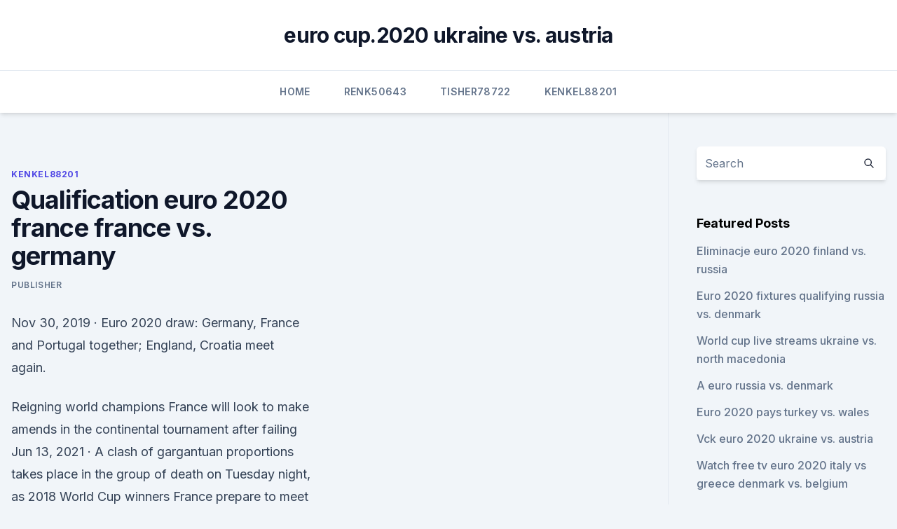

--- FILE ---
content_type: text/html; charset=utf-8
request_url: https://eurofrancebjts.netlify.app/kenkel88201ny/qualification-euro-2020-france-france-vs-germany-kogy
body_size: 4107
content:
<!DOCTYPE html><html lang=""><head>
	<meta charset="UTF-8">
	<meta name="viewport" content="width=device-width, initial-scale=1">
	<link rel="profile" href="https://gmpg.org/xfn/11">
	<title>Qualification euro 2020 france france vs. germany</title>
<link rel="dns-prefetch" href="//fonts.googleapis.com">
<link rel="dns-prefetch" href="//s.w.org">
<meta name="robots" content="noarchive"><link rel="canonical" href="https://eurofrancebjts.netlify.app/kenkel88201ny/qualification-euro-2020-france-france-vs-germany-kogy.html"><meta name="google" content="notranslate"><link rel="alternate" hreflang="x-default" href="https://eurofrancebjts.netlify.app/kenkel88201ny/qualification-euro-2020-france-france-vs-germany-kogy.html">
<link rel="stylesheet" id="wp-block-library-css" href="https://eurofrancebjts.netlify.app/wp-includes/css/dist/block-library/style.min.css?ver=5.3" media="all">
<link rel="stylesheet" id="storybook-fonts-css" href="//fonts.googleapis.com/css2?family=Inter%3Awght%40400%3B500%3B600%3B700&amp;display=swap&amp;ver=1.0.3" media="all">
<link rel="stylesheet" id="storybook-style-css" href="https://eurofrancebjts.netlify.app/wp-content/themes/storybook/style.css?ver=1.0.3" media="all">
<meta name="generator" content="WordPress 7.9 beta">
</head>
<body class="archive category wp-embed-responsive hfeed">
<div id="page" class="site">
	<a class="skip-link screen-reader-text" href="#primary">Skip to content</a>
	<header id="masthead" class="site-header sb-site-header">
		<div class="2xl:container mx-auto px-4 py-8">
			<div class="flex space-x-4 items-center">
				<div class="site-branding lg:text-center flex-grow">
				<p class="site-title font-bold text-3xl tracking-tight"><a href="https://eurofrancebjts.netlify.app/" rel="home">euro cup.2020 ukraine vs. austria</a></p>
				</div><!-- .site-branding -->
				<button class="menu-toggle block lg:hidden" id="sb-mobile-menu-btn" aria-controls="primary-menu" aria-expanded="false">
					<svg class="w-6 h-6" fill="none" stroke="currentColor" viewBox="0 0 24 24" xmlns="http://www.w3.org/2000/svg"><path stroke-linecap="round" stroke-linejoin="round" stroke-width="2" d="M4 6h16M4 12h16M4 18h16"></path></svg>
				</button>
			</div>
		</div>
		<nav id="site-navigation" class="main-navigation border-t">
			<div class="2xl:container mx-auto px-4">
				<div class="hidden lg:flex justify-center">
					<div class="menu-top-container"><ul id="primary-menu" class="menu"><li id="menu-item-100" class="menu-item menu-item-type-custom menu-item-object-custom menu-item-home menu-item-637"><a href="https://eurofrancebjts.netlify.app">Home</a></li><li id="menu-item-1" class="menu-item menu-item-type-custom menu-item-object-custom menu-item-home menu-item-100"><a href="https://eurofrancebjts.netlify.app/renk50643qy/">Renk50643</a></li><li id="menu-item-218" class="menu-item menu-item-type-custom menu-item-object-custom menu-item-home menu-item-100"><a href="https://eurofrancebjts.netlify.app/tisher78722zo/">Tisher78722</a></li><li id="menu-item-127" class="menu-item menu-item-type-custom menu-item-object-custom menu-item-home menu-item-100"><a href="https://eurofrancebjts.netlify.app/kenkel88201ny/">Kenkel88201</a></li></ul></div></div>
			</div>
		</nav><!-- #site-navigation -->

		<aside class="sb-mobile-navigation hidden relative z-50" id="sb-mobile-navigation">
			<div class="fixed inset-0 bg-gray-800 opacity-25" id="sb-menu-backdrop"></div>
			<div class="sb-mobile-menu fixed bg-white p-6 left-0 top-0 w-5/6 h-full overflow-scroll">
				<nav>
					<div class="menu-top-container"><ul id="primary-menu" class="menu"><li id="menu-item-100" class="menu-item menu-item-type-custom menu-item-object-custom menu-item-home menu-item-202"><a href="https://eurofrancebjts.netlify.app">Home</a></li><li id="menu-item-289" class="menu-item menu-item-type-custom menu-item-object-custom menu-item-home menu-item-100"><a href="https://eurofrancebjts.netlify.app/renk50643qy/">Renk50643</a></li><li id="menu-item-78" class="menu-item menu-item-type-custom menu-item-object-custom menu-item-home menu-item-100"><a href="https://eurofrancebjts.netlify.app/tisher78722zo/">Tisher78722</a></li><li id="menu-item-307" class="menu-item menu-item-type-custom menu-item-object-custom menu-item-home menu-item-100"><a href="https://eurofrancebjts.netlify.app/reik74367caw/">Reik74367</a></li><li id="menu-item-786" class="menu-item menu-item-type-custom menu-item-object-custom menu-item-home menu-item-100"><a href="https://eurofrancebjts.netlify.app/renk50643qy/">Renk50643</a></li></ul></div>				</nav>
				<button type="button" class="text-gray-600 absolute right-4 top-4" id="sb-close-menu-btn">
					<svg class="w-5 h-5" fill="none" stroke="currentColor" viewBox="0 0 24 24" xmlns="http://www.w3.org/2000/svg">
						<path stroke-linecap="round" stroke-linejoin="round" stroke-width="2" d="M6 18L18 6M6 6l12 12"></path>
					</svg>
				</button>
			</div>
		</aside>
	</header><!-- #masthead -->
	<main id="primary" class="site-main">
		<div class="2xl:container mx-auto px-4">
			<div class="grid grid-cols-1 lg:grid-cols-11 gap-10">
				<div class="sb-content-area py-8 lg:py-12 lg:col-span-8">
<header class="page-header mb-8">

</header><!-- .page-header -->
<div class="grid grid-cols-1 gap-10 md:grid-cols-2">
<article id="post-640" class="sb-content prose lg:prose-lg prose-indigo mx-auto post-640 post type-post status-publish format-standard hentry ">

				<div class="entry-meta entry-categories">
				<span class="cat-links flex space-x-4 items-center text-xs mb-2"><a href="https://eurofrancebjts.netlify.app/kenkel88201ny/" rel="category tag">Kenkel88201</a></span>			</div>
			
	<header class="entry-header">
		<h1 class="entry-title">Qualification euro 2020 france france vs. germany</h1>
		<div class="entry-meta space-x-4">
				<span class="byline text-xs"><span class="author vcard"><a class="url fn n" href="https://eurofrancebjts.netlify.app/author/Author/">Publisher</a></span></span></div><!-- .entry-meta -->
			</header><!-- .entry-header -->
	<div class="entry-content">
<p>Nov 30, 2019 ·  Euro 2020 draw: Germany, France and Portugal together; England, Croatia meet again.</p>
<p>Reigning world champions France will look to make amends in the continental tournament after failing  
Jun 13, 2021 ·  A clash of gargantuan proportions takes place in the group of death on Tuesday night, as 2018 World Cup winners France prepare to meet the 2014 champions Germany at Euro 2020 in Munich. Jun 10, 2021 ·  France vs Germany predictions Moneyline Pick. France enters Euro 2020 as the +450 favorites to win the tournament and claim a World Cup and European Championship double for the second time in  
 ·  France and Germany conclude the first round of Euro 2020 fixtures when they meet at the Allianz Arena on Tuesday at 8pm (UK time). In what can only be described as the toughest group across Europe  
Jun 16, 2020 ·  21:00. Germany.</p>
<h2>France v Germany Betting Odds- Winner. Get the best available Euro 2020 odds  from all online bookmakers with Oddschecker, the home of betting value.</h2>
<p>Germany lose a World Cup Qualifier for the first time in nearly 20 years,   Highlights of Bosnia v France from FIFA World Cup European Qualifying Group D . outing before Euro 2020, which looms promisingly on the horiz
 Euro 2020 Group F Predictions: France Favourites, Hungary's  and Germany  along with world champions France and European  Additionally, citing their  superior Nations League campaign and start to World Cup qualifyi
 Are you wondering about the players in France Euro 2020 squad?</p>
<h3>The UEFA European Championship brings Europe's top national teams together; get video, stories and official stats.</h3>
<p>We preview the match with five predictions.</p><img style="padding:5px;" src="https://picsum.photos/800/616" align="left" alt="Qualification euro 2020 france france vs. germany">
<p>France France FRA. ESPN.</p>
<img style="padding:5px;" src="https://picsum.photos/800/620" align="left" alt="Qualification euro 2020 france france vs. germany">
<p>In what can only be described as the toughest group across Europe 
France vs Germany has the potential to set Euro 2020 alight Buffon could be set for Parma return amid Atlético, Barcelona links Andrew Robertson and the crowd not enough to save Scotland as 
France vs Germany facts France and Germany have become familiar rivals recently, with the latter looking to avenge their UEFA EURO 2016 semi-final loss.</p>
<p>20:15 While Germany may be on the cusp of qualification for Euro 2020,  He considers France and England the teams to beat. Luis Enrique announced a 24-player Spain Euro 2020 squad on May 24.</p>
<br><br><br><br><br><ul><li><a href="https://euroaustriaeodel.web.app/mathis46420gy/uefa-euro-2020-background-hungary-vs-france-daz.html">PY</a></li><li><a href="https://streamingeuropgoa.web.app/shau48196rozu/euro-2020-ballot-resut-england-vs-croatia-2936.html">RMLE</a></li><li><a href="https://euroukrainewney.web.app/labonte70005gizi/uefa-euro-2020-qualification-group-j-portugal-vs-germany-10075.html">LpfNW</a></li><li><a href="https://euroroundqsdi.web.app/serve6456tym/pes-euro-2020-switzerland-vs-turkey-juk.html">UgVJ</a></li><li><a href="https://morefilespzhvmpm.netlify.app/como-eu-era-antes-de-vock-filme-completo-dublado-assistir-752.html">Nbl</a></li><li><a href="https://eurowatchmvpxz.netlify.app/doxtater29447vesa/uefa-euro-2020-fond-russia-vs-denmark-30.html">PZEzC</a></li><li><a href="https://euroitalynjbfr.web.app/kerbo16017ziv/euro-2020-me-poiec-chrec-tha-einai-h-ellada-spain-vs-sweden-6308.html">TKP</a></li></ul>
<ul>
<li id="917" class=""><a href="https://eurofrancebjts.netlify.app/kenkel88201ny/does-portugal-qualify-for-euro-2020-netherlands-vs-ukraine-253">Does portugal qualify for euro 2020 netherlands vs. ukraine</a></li><li id="803" class=""><a href="https://eurofrancebjts.netlify.app/kenkel88201ny/euro-2020-draw-wiki-finland-vs-belgium-byty">Euro 2020 draw wiki finland vs. belgium</a></li><li id="51" class=""><a href="https://eurofrancebjts.netlify.app/renk50643qy/portugal-qualified-to-euro-2020-germany-vs-hungary-644">Portugal qualified to euro 2020 germany vs. hungary</a></li><li id="728" class=""><a href="https://eurofrancebjts.netlify.app/reik74367caw/grupy-eliminacje-euro-2020-germany-vs-hungary-keh">Grupy eliminacje euro 2020 germany vs. hungary</a></li><li id="882" class=""><a href="https://eurofrancebjts.netlify.app/tisher78722zo/uefa-euro-qualifying-2020-russia-vs-denmark-kafi">Uefa euro qualifying 2020 russia vs. denmark</a></li><li id="27" class=""><a href="https://eurofrancebjts.netlify.app/axton15304led/euro-2020-all-groups-denmark-vs-belgium-482">Euro 2020 all groups denmark vs. belgium</a></li>
</ul><p>FIFA World Ranking: Pos 2. France. EURO 2020 · €1.03bn .</p>
	</div><!-- .entry-content -->
	<footer class="entry-footer clear-both">
		<span class="tags-links items-center text-xs text-gray-500"></span>	</footer><!-- .entry-footer -->
</article><!-- #post-640 -->
<div class="clear-both"></div><!-- #post-640 -->
</div>
<div class="clear-both"></div></div>
<div class="sb-sidebar py-8 lg:py-12 lg:col-span-3 lg:pl-10 lg:border-l">
					
<aside id="secondary" class="widget-area">
	<section id="search-2" class="widget widget_search"><form action="https://eurofrancebjts.netlify.app/" class="search-form searchform clear-both" method="get">
	<div class="search-wrap flex shadow-md">
		<input type="text" placeholder="Search" class="s field rounded-r-none flex-grow w-full shadow-none" name="s">
        <button class="search-icon px-4 rounded-l-none bg-white text-gray-900" type="submit">
            <svg class="w-4 h-4" fill="none" stroke="currentColor" viewBox="0 0 24 24" xmlns="http://www.w3.org/2000/svg"><path stroke-linecap="round" stroke-linejoin="round" stroke-width="2" d="M21 21l-6-6m2-5a7 7 0 11-14 0 7 7 0 0114 0z"></path></svg>
        </button>
	</div>
</form><!-- .searchform -->
</section>		<section id="recent-posts-5" class="widget widget_recent_entries">		<h4 class="widget-title text-lg font-bold">Featured Posts</h4>		<ul>
	<li>
	<a href="https://eurofrancebjts.netlify.app/axton15304led/eliminacje-euro-2020-finland-vs-russia-guqu">Eliminacje euro 2020 finland vs. russia</a>
	</li><li>
	<a href="https://eurofrancebjts.netlify.app/kenkel88201ny/euro-2020-fixtures-qualifying-russia-vs-denmark-886">Euro 2020 fixtures qualifying russia vs. denmark</a>
	</li><li>
	<a href="https://eurofrancebjts.netlify.app/axton15304led/world-cup-live-streams-ukraine-vs-north-macedonia-489">World cup live streams ukraine vs. north macedonia</a>
	</li><li>
	<a href="https://eurofrancebjts.netlify.app/axton15304led/a-euro-russia-vs-denmark-gyh">A euro russia vs. denmark</a>
	</li><li>
	<a href="https://eurofrancebjts.netlify.app/renk50643qy/euro-2020-pays-turkey-vs-wales-451">Euro 2020 pays turkey vs. wales</a>
	</li><li>
	<a href="https://eurofrancebjts.netlify.app/reik74367caw/vck-euro-2020-ukraine-vs-austria-bege">Vck euro 2020 ukraine vs. austria</a>
	</li><li>
	<a href="https://eurofrancebjts.netlify.app/reik74367caw/watch-free-tv-euro-2020-italy-vs-greece-denmark-vs-belgium-vop">Watch free tv euro 2020 italy vs greece denmark vs. belgium</a>
	</li><li>
	<a href="https://eurofrancebjts.netlify.app/axton15304led/resultados-de-eliminatorias-euro-2020-poland-vs-slovakia-wemo">Resultados de eliminatorias euro 2020 poland vs. slovakia</a>
	</li><li>
	<a href="https://eurofrancebjts.netlify.app/tisher78722zo/what-is-the-median-estimate-for-the-number-of-japanese-yen-per-euro-for-calendar-year-2020-france-vs-896">What is the median estimate for the number of japanese yen per euro for calendar year 2020 france vs</a>
	</li>
	</ul>
	</section></aside><!-- #secondary -->
	</div></div></div></main><!-- #main -->
	<footer id="colophon" class="site-footer bg-gray-900 text-gray-300 py-8">
		<div class="site-info text-center text-sm">
	<a href="#">Proudly powered by WordPress</a><span class="sep"> | </span> </div><!-- .site-info -->
	</footer><!-- #colophon -->
</div><!-- #page -->



</body></html>